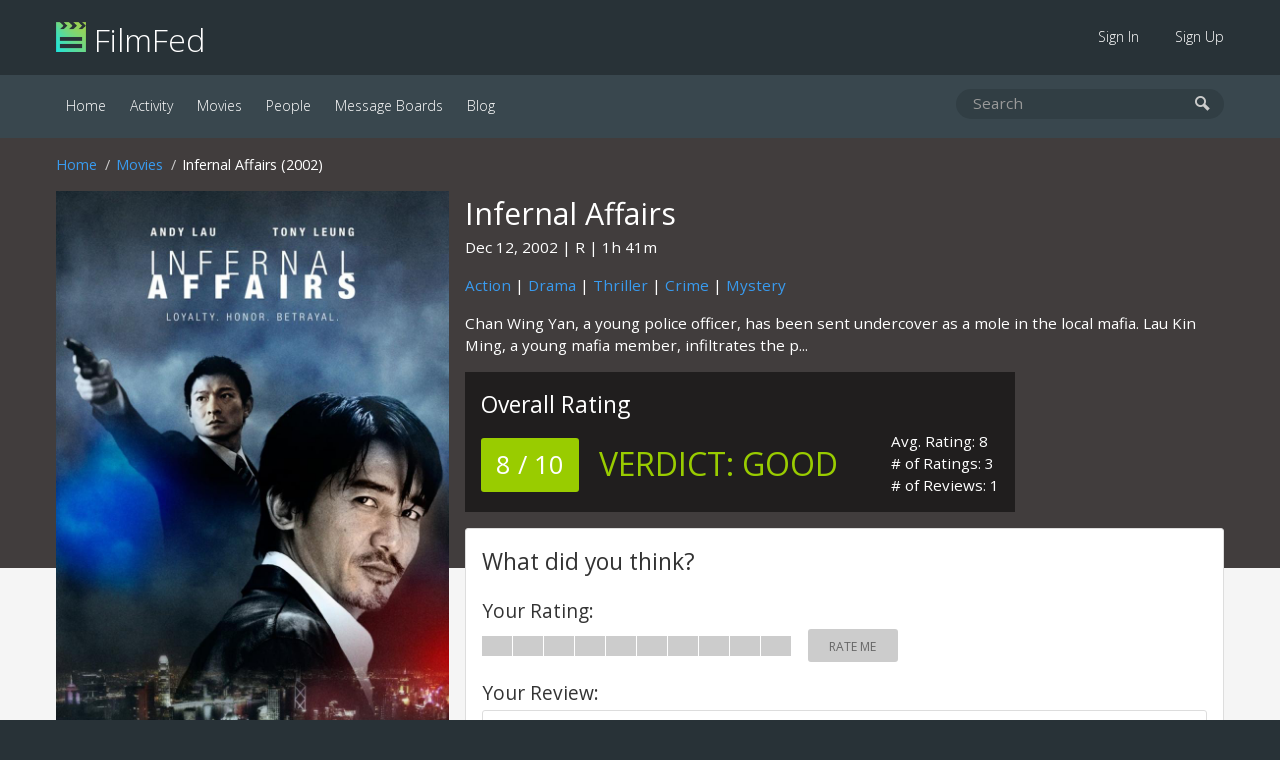

--- FILE ---
content_type: text/html; charset=UTF-8
request_url: https://filmfed.com/movies/18lv00apje0-infernal-affairs
body_size: 5316
content:
<!DOCTYPE html>
<html lang="en">

<head>
            <title>Infernal Affairs (2002) | FilmFed</title>
    
            <meta name="description" content="Infernal Affairs (2002) - Chan Wing Yan, a young police officer, has been sent undercover as a mole in the local mafia. Lau Kin Ming, a young mafia member, i">
    
    <link rel="icon" type="image/png" href="/assets/images/favicon.png">

    <link href="/assets/css/all.css?id=48e1c4eb2f3a9ac9dfde" rel="stylesheet">

    

    <link rel="alternate" type="application/atom+xml" href="https://filmfed.com/blog/feed" title="FilmFed.com Blog Posts">

    <meta name="viewport" content="width=device-width, initial-scale=1.0, maximum-scale=5.0">
    <link rel="apple-touch-icon" href="https://cloud.filmfed.com/filmfed-logo-small.png">
    <meta name="apple-mobile-web-app-title" content="FilmFed">

    
    <meta property="fb:app_id" content="585488161495039">
    <meta property="og:site_name" content="FilmFed">

    <script src="https://js.sentry-cdn.com/fb633c398d451ca8b4a0fb1eec792ba9.min.js" crossorigin="anonymous"></script>

    <script async defer data-domain="filmfed.com" src="https://cloud.filmfed.com/js/script.js"></script>

    <meta property="og:url" content="https://filmfed.com/movies/18lv00apje0-infernal-affairs">
<meta property="og:type" content="video.movie">
<meta property="og:title" content="Infernal Affairs (2002)">
<meta property="og:description" content="Chan Wing Yan, a young police officer, has been sent undercover as a mole in the local mafia. Lau Kin Ming, a young mafia member, infiltrates the police force. Years later, their older counterparts, Chen Wing Yan and Inspector Lau Kin Ming, respectively, race against time to expose the mole within their midst.">
    <meta property="og:image" content="https://cloud.filmfed.com/movies/posters/m_fa6c0a1d-f68b-4c62-89b0-fbd469573e14.jpg">
    <meta property="og:image:width" content="500">
    <meta property="og:image:height" content="750">

<meta name="twitter:card" content="summary_large_image">
<meta name="twitter:site" content="@FilmFed">
<meta name="twitter:title" content="Infernal Affairs (2002)">
<meta name="twitter:description" content="Chan Wing Yan, a young police officer, has been sent undercover as a mole in the local mafia. Lau Kin Ming, a young mafia member, infiltrates the police force. Years later, their older counterparts, Chen Wing Yan and Inspector Lau Kin Ming, respectively, race against time to expose the mole within their midst.">
    <meta name="twitter:image" content="https://cloud.filmfed.com/movies/posters/m_fa6c0a1d-f68b-4c62-89b0-fbd469573e14.jpg">


<script type="application/ld+json">
    {
        "@context": "https://schema.org/",
        "@type": "Movie",
        "name": "Infernal Affairs (2002)",
        "url": "https://filmfed.com/movies/18lv00apje0-infernal-affairs",
        "description": "Chan Wing Yan, a young police officer, has been sent undercover as a mole in the local mafia. Lau Kin Ming, a young mafia member, infiltrates the police force. Years later, their older counterparts, Chen Wing Yan and Inspector Lau Kin Ming, respectively, race against time to expose the mole within their midst.",
        "image": "https://cloud.filmfed.com/movies/posters/m_fa6c0a1d-f68b-4c62-89b0-fbd469573e14.jpg"

                    ,"dateCreated": "2002-12-12"
        
                    ,"director": "Andrew Lau Wai-Keung, Alan Mak"
        

                    ,"aggregateRating": {
                "@type": "AggregateRating",
                "ratingValue": "8",
                "bestRating": "10",
                "ratingCount": "3"
            }
        
    }
    </script>

</head>

<body data-url="https://filmfed.com/movies/18lv00apje0-infernal-affairs">
                
    <div class="outer-container" id="slide-panel">

        <nav class="sub">
            <div class="container">
                <div class="logo"><a href="/"><img src="/assets/images/filmfed-logo.png" alt="FilmFed"> FilmFed</a></div>

                <div class="items">
                    <ul>
                                                    <li class=""><a href="https://filmfed.com/sign-in">Sign In</a></li>
                            <li class=""><a href="https://filmfed.com/sign-up">Sign Up</a></li>
                                            </ul>
                    <button class="slideout-toggle" aria-label="mobie menu"><span class="icon-menu3"></span></button>
                </div>
            </div>
        </nav>

        <nav class="main">
            <div class="container">
                <div class="items">
                    <ul>

                        

                        <li class="active"><a href="https://filmfed.com">Home</a></li>

                        <li class=""><a href="https://filmfed.com/activity">Activity</a></li>

                        <li class="active"><a href="https://filmfed.com/movies">Movies</a></li>
                        <li class=""><a href="https://filmfed.com/people">People</a></li>

                        
                        <li class=""><a href="https://filmfed.com/message-boards">Message Boards</a></li>
                        <li class=""><a href="https://filmfed.com/blog">Blog</a></li>
                    </ul>
                </div>

                <div class="search">
    <form action="/search" method="get">
        <input name="query" type="search" placeholder="Search" aria-label="search movies, people, or users" value="">
        <button type="submit" aria-label="submit search"><span class="icon-search"></span></button>
    </form>
</div>

            </div>
        </nav>

        
<div id="item" class="item movie" data-uuid="69c72ecc-ae2c-4d04-a8f2-7db52bf4353f" data-slug="18lv00apje0-infernal-affairs">

            <div class="item-hero-container">
            <div></div>
        </div>
    
    <div class="float-container">
        <div class="container">
            <ol class="breadcrumb white"><li><a href="/">Home</a></li><li><a href="/movies">Movies</a></li><li>Infernal Affairs (2002)</li></ol>

            <div class="item-poster">
                <a class="image" href="https://cloud.filmfed.com/movies/posters/l_fa6c0a1d-f68b-4c62-89b0-fbd469573e14.jpg" data-modal="movie-poster">
                    <img src="https://cloud.filmfed.com/movies/posters/l_fa6c0a1d-f68b-4c62-89b0-fbd469573e14.jpg" alt="Infernal Affairs (2002)">
                </a>

                

                
                <div class="lists-trigger-container large">

                                            <a href="#" class="button with-icon" data-toggle-item-on-list="want-to-see"><span><i class="far fa-plus"></i></span>Want To See</a>
                    
                    <a href="#" data-modal="lists" class="button with-icon"><i class="far fa-list"></i>Add to List</a>
                </div>
            </div>

            <div class="item-header">
                <h1 class="no-margin-bottom">Infernal Affairs</h1>
                <p>
                                            <span id="release-date">Dec 12, 2002</span>
                    
                                            <span id="mpaa-rating">R</span>
                    
                                                                        <span id="runtime">1h 41m</span>
                                                            </p>
                <p class="genre-links"><a href="/movies/genres/action">Action</a> | <a href="/movies/genres/drama">Drama</a> | <a href="/movies/genres/thriller">Thriller</a> | <a href="/movies/genres/crime">Crime</a> | <a href="/movies/genres/mystery">Mystery</a></p>
                <p class="synopsis">Chan Wing Yan, a young police officer, has been sent undercover as a mole in the local mafia. Lau Kin Ming, a young mafia member, infiltrates the p...</p>

                
                <div class="opinion-rating-container overall">
        <div class="overall-rating">
            <h2>Overall Rating</h2>
            <span class="rating-summary light-green">8 / 10</span>
            <span class="verdict light-green"><span>Verdict: </span>Good</span>
        </div>

        <div class="overall-stats">
            <span>Avg. Rating: 8</span>
            <span># of Ratings: 3</span>
            <span># of Reviews: 1</span>
        </div>
    </div>

            </div>

            
            <div class="panel overall-opinion-small">
                <div class="opinion-rating-container overall">
        <div class="overall-rating">
            <h2>Overall Rating</h2>
            <span class="rating-summary light-green">8 / 10</span>
            <span class="verdict light-green"><span>Verdict: </span>Good</span>
        </div>

        <div class="overall-stats">
            <span>Avg. Rating: 8</span>
            <span># of Ratings: 3</span>
            <span># of Reviews: 1</span>
        </div>
    </div>

            </div>

            
            <div class="lists-trigger-container">

                                    <a href="#" class="button with-icon" data-toggle-item-on-list="want-to-see"><span><i class="far fa-plus"></i></span>Want To See</a>
                
                <a href="#" data-modal="lists" class="button with-icon"><i class="far  fa-list"></i>Add to List</a>
            </div>

            
            <div class="panel user-opinion-container">
                <h2>What did you think?</h2>

                
                
                                    <div class="opinion-rating-container editable large">
    
                            <span class="opinion-label">Your Rating:</span>
                <span id="editable-rating-status" class="rating-status"></span>
            
            
                
                                    <ul id="editable-rating-bar" class="rating-bar" data-rating="0">
                
                        
                                                                                                <li id="bar-1" class="bar"></li>
                                                            
                        
                                                                                                <li id="bar-2" class="bar"></li>
                                                            
                        
                                                                                                <li id="bar-3" class="bar"></li>
                                                            
                        
                                                                                                <li id="bar-4" class="bar"></li>
                                                            
                        
                                                                                                <li id="bar-5" class="bar"></li>
                                                            
                        
                                                                                                <li id="bar-6" class="bar"></li>
                                                            
                        
                                                                                                <li id="bar-7" class="bar"></li>
                                                            
                        
                                                                                                <li id="bar-8" class="bar"></li>
                                                            
                        
                                                                                                <li id="bar-9" class="bar"></li>
                                                            
                        
                                                                                                <li id="bar-10" class="bar"></li>
                                                            
                        
                    </ul>

            
                
                                    <div id="editable-rating-summary" class="rating-summary no-rating">Rate Me</div>
                
                
                
        </div>

                    <div class="opinion-review-container editable">

                        <label><span>Your Review:</span>
                            <textarea id="editable-review" placeholder="Add a Review (optional)"></textarea>
                        </label>

                        
                        
                        <button id="editable-review-button" class="button green no-margin-bottom">Save Review</button>
                        <div id="editable-review-status" class="review-status"></div>
                    </div>

                            </div>

            
                            <div class="panel cast">
                    <h2>Cast</h2>

                    <div class="horizontal-scroll">
                        <ul>
                                                            <li>
                                    <a href="https://filmfed.com/people/3lp6jctik1f-andy-lau">
                                        <img src="https://cloud.filmfed.com/people/avatars/s_259d9f1a-9217-4f1e-a75a-859e36eac310.jpg" alt="Andy Lau Image">
                                    </a>

                                    <div class="name">
                                        <a href="https://filmfed.com/people/3lp6jctik1f-andy-lau">Andy Lau</a>
                                    </div>

                                    <div class="job">
                                        Inspector Lau Kin Ming
                                    </div>
                                </li>
                                                            <li>
                                    <a href="https://filmfed.com/people/467o6bqjq9j-tony-leung-chiu-wai">
                                        <img src="https://cloud.filmfed.com/people/avatars/s_24ed768e-4947-4f75-8607-10c4408bcd2d.jpg" alt="Tony Leung Chiu-wai Image">
                                    </a>

                                    <div class="name">
                                        <a href="https://filmfed.com/people/467o6bqjq9j-tony-leung-chiu-wai">Tony Leung Chiu-wai</a>
                                    </div>

                                    <div class="job">
                                        Chan Wing Yan
                                    </div>
                                </li>
                                                            <li>
                                    <a href="https://filmfed.com/people/6b49846goor-anthony-wong-chau-sang">
                                        <img src="https://cloud.filmfed.com/people/avatars/s_e55ea49f-6bd5-4350-a767-d336aa73035b.jpg" alt="Anthony Wong Chau-Sang Image">
                                    </a>

                                    <div class="name">
                                        <a href="https://filmfed.com/people/6b49846goor-anthony-wong-chau-sang"><span title="Anthony Wong Chau-Sang">Anthony Wong Chau...</span></a>
                                    </div>

                                    <div class="job">
                                        <span title="Superintendent Wong Chi Shing">Superintendent Wong Ch...</span>
                                    </div>
                                </li>
                                                            <li>
                                    <a href="https://filmfed.com/people/161mvtcmkp0-eric-tsang-chi-wai">
                                        <img src="https://cloud.filmfed.com/people/avatars/s_2036c9a1-c08d-4ccc-ad60-f524eaa6ab5f.jpg" alt="Eric Tsang Chi-Wai Image">
                                    </a>

                                    <div class="name">
                                        <a href="https://filmfed.com/people/161mvtcmkp0-eric-tsang-chi-wai">Eric Tsang Chi-Wai</a>
                                    </div>

                                    <div class="job">
                                        Hon Sam
                                    </div>
                                </li>
                                                            <li>
                                    <a href="https://filmfed.com/people/8erddn857vf-kelly-chen">
                                        <img src="https://cloud.filmfed.com/people/avatars/s_a0650ca2-ac5a-4c0d-8370-a2f2a256e1fc.jpg" alt="Kelly Chen Image">
                                    </a>

                                    <div class="name">
                                        <a href="https://filmfed.com/people/8erddn857vf-kelly-chen">Kelly Chen</a>
                                    </div>

                                    <div class="job">
                                        Dr. Lee Sum Yee
                                    </div>
                                </li>
                                                            <li>
                                    <a href="https://filmfed.com/people/15s44ca4rck-sammi-cheng">
                                        <img src="https://cloud.filmfed.com/people/avatars/s_6849970a-75eb-4248-873f-7dc5c1076c8f.jpg" alt="Sammi Cheng Image">
                                    </a>

                                    <div class="name">
                                        <a href="https://filmfed.com/people/15s44ca4rck-sammi-cheng">Sammi Cheng</a>
                                    </div>

                                    <div class="job">
                                        Mary
                                    </div>
                                </li>
                                                            <li>
                                    <a href="https://filmfed.com/people/1evobk41dlr-edison-chen">
                                        <img src="https://cloud.filmfed.com/people/avatars/s_7b67dba7-8793-4709-ba9f-00c1c31d9a1f.jpg" alt="Edison Chen Image">
                                    </a>

                                    <div class="name">
                                        <a href="https://filmfed.com/people/1evobk41dlr-edison-chen">Edison Chen</a>
                                    </div>

                                    <div class="job">
                                        Lau Kin Ming (young)
                                    </div>
                                </li>
                                                            <li>
                                    <a href="https://filmfed.com/people/8h76l59upi7-shawn-yue">
                                        <img src="https://cloud.filmfed.com/people/avatars/s_37cb4805-0dd5-4a72-87db-8960c40cc36b.jpg" alt="Shawn Yue Image">
                                    </a>

                                    <div class="name">
                                        <a href="https://filmfed.com/people/8h76l59upi7-shawn-yue">Shawn Yue</a>
                                    </div>

                                    <div class="job">
                                        Chan Wing Yan (young)
                                    </div>
                                </li>
                                                            <li>
                                    <a href="https://filmfed.com/people/4cnfaai4h92-chapman-to-man-chat">
                                        <img src="https://cloud.filmfed.com/people/avatars/s_fa792a17-8118-49e0-b21c-9d1521460764.jpg" alt="Chapman To Man-Chat Image">
                                    </a>

                                    <div class="name">
                                        <a href="https://filmfed.com/people/4cnfaai4h92-chapman-to-man-chat">Chapman To Man-Chat</a>
                                    </div>

                                    <div class="job">
                                        'Crazy' Tsui Wai Keung
                                    </div>
                                </li>
                                                            <li>
                                    <a href="https://filmfed.com/people/74bq9o53j3r-dion-lam-dik-on">
                                        <img src="https://cloud.filmfed.com/people/avatars/s_3cac9fb5-6b56-4155-abf4-62aa3d9c861f.jpg" alt="Dion Lam Dik-On Image">
                                    </a>

                                    <div class="name">
                                        <a href="https://filmfed.com/people/74bq9o53j3r-dion-lam-dik-on">Dion Lam Dik-On</a>
                                    </div>

                                    <div class="job">
                                        Del Piero
                                    </div>
                                </li>
                                                            <li>
                                    <a href="https://filmfed.com/people/5n69br52m1i-gordon-lam-ka-tung">
                                        <img src="https://cloud.filmfed.com/people/avatars/s_ee390426-af1c-484a-a3bc-b2ba8714c9a2.jpg" alt="Gordon Lam Ka-Tung Image">
                                    </a>

                                    <div class="name">
                                        <a href="https://filmfed.com/people/5n69br52m1i-gordon-lam-ka-tung">Gordon Lam Ka-Tung</a>
                                    </div>

                                    <div class="job">
                                        Inspector B
                                    </div>
                                </li>
                                                            <li>
                                    <a href="https://filmfed.com/people/36ai1c080qf-wan-chi-keung">
                                        <img src="https://cloud.filmfed.com/people/avatars/s_ef3c73c4-4f56-4acd-ae47-dd26eb23df6e.jpg" alt="Wan Chi-Keung Image">
                                    </a>

                                    <div class="name">
                                        <a href="https://filmfed.com/people/36ai1c080qf-wan-chi-keung">Wan Chi-Keung</a>
                                    </div>

                                    <div class="job">
                                        Officer Leung
                                    </div>
                                </li>
                                                            <li>
                                    <a href="https://filmfed.com/people/8ps5agujrmb-berg-ng-ting-yip">
                                        <img src="https://cloud.filmfed.com/people/avatars/s_9898441e-9708-4cd8-98af-d21d2228ffdd.jpg" alt="Berg Ng Ting-Yip Image">
                                    </a>

                                    <div class="name">
                                        <a href="https://filmfed.com/people/8ps5agujrmb-berg-ng-ting-yip">Berg Ng Ting-Yip</a>
                                    </div>

                                    <div class="job">
                                        Senior Inspector Cheung
                                    </div>
                                </li>
                                                            <li>
                                    <a href="https://filmfed.com/people/4arq7nbajjr-tony-ho">
                                        <img src="https://cloud.filmfed.com/people/avatars/s_158e9502-0f16-4f2b-9561-2257396b51e7.jpg" alt="Tony Ho Image">
                                    </a>

                                    <div class="name">
                                        <a href="https://filmfed.com/people/4arq7nbajjr-tony-ho">Tony Ho</a>
                                    </div>

                                    <div class="job">
                                        Suspect
                                    </div>
                                </li>
                                                    </ul>
                    </div>
                </div>
            
            
                                    <div class="panel crew">
                            <h2>Film Crew</h2>

                            <strong>Director</strong>: <a href="https://filmfed.com/people/ugnm20ib0s-andrew-lau-wai-keung">Andrew Lau Wai-Keung</a>, <a href="https://filmfed.com/people/3jbnhh8iq4v-alan-mak">Alan Mak</a>                        </div>
            
            
                            <div class="panel videos">
                    <h2>Videos</h2>

                    <div class="horizontal-scroll">
                        <ul>
                                                                                                <li>
                                        <a href="https://www.youtube.com/watch?v=S4R3nHkqyfM" data-modal="movie-trailer" data-trailer="S4R3nHkqyfM">
                                            <span class="icon-play3"></span>
                                            <img src="https://img.youtube.com/vi/S4R3nHkqyfM/mqdefault.jpg" alt="Infernal Affairs (2002) Video">
                                        </a>
                                                                            </li>
                                                                                    </ul>
                    </div>
                </div>
            
            
            <div class="panel no-padding-bottom item-reviews-container">
                <h2>Reviews</h2>
                <a href="18lv00apje0-infernal-affairs/reviews" class="view-all">View All</a>

                <ul class="reviews-list">
                                                                        <li>
                    <div class="no-panel review-container">
        
                
                <div class="header">
                    <div class="left">
                        <a href="https://filmfed.com/users/BarneyNuttall" title="BarneyNuttall"><img src="https://cloud.filmfed.com/users/avatars/s_Ky0fCUkMeA6Z2DgStdAv8E7P.png" class="circle border" alt="BarneyNuttall"></a>
                    </div>

                    <div class="right">
                        <h3><a href="https://filmfed.com/users/BarneyNuttall" title="BarneyNuttall">BarneyNuttall</a></h3>

                        <div class="opinion-rating-container medium">
        
            
            
                
                                        <ul class="rating-bar">
                    
                        
                                                                                                <li class="bar light-green"></li>
                                                            
                        
                                                                                                <li class="bar light-green"></li>
                                                            
                        
                                                                                                <li class="bar light-green"></li>
                                                            
                        
                                                                                                <li class="bar light-green"></li>
                                                            
                        
                                                                                                <li class="bar light-green"></li>
                                                            
                        
                                                                                                <li class="bar light-green"></li>
                                                            
                        
                                                                                                <li class="bar light-green"></li>
                                                            
                        
                                                                                                <li class="bar light-green"></li>
                                                            
                        
                                                                                                <li class="bar"></li>
                                                            
                        
                                                                                                <li class="bar"></li>
                                                            
                        
                    </ul>

            
                
                                    <div class="rating-summary light-green">8 / 10</div>
                
                
                
        </div>
                    </div>
                </div>

                                    <div class="preview">
                                                    Infernal Affairs is a riveting crime drama that has a sumptuous amount of twists and turns to keep you hooked throughout. With fast-paced editing, flashy camerawork, and some truly shocking moments, Infernal Affairs is Hot Fuzz minus the comedy.... <a href="/movies/18lv00apje0-infernal-affairs/reviews/bfa579ff-5b2c-4b27-9292-8e334dd876dd">Read the full review &raquo;</a>
                                            </div>

                    <div class="like-container">
            <button id="opinion-like-button" class="button x-small" data-opinion="bfa579ff-5b2c-4b27-9292-8e334dd876dd">Like?</button>
    
            <div id="opinion-like-text" class="opinion-like-text"><strong>0 member</strong> like this review.</div>
    </div>
                
                            </div>
    </li>
                                                            </ul>
            </div>

            
            
            <div class="half-container">

                
                <div class="panel message-board-mentions">
                    <h2>Message Board Mentions</h2>

                    <ul>
                                                    
                                                                    <li><a href="/message-boards/filmfed-talk/cant-find-a-film-you-are-looking-for">Can&#039;t find a film you are looking for? </a></li> 
                                
                                                                        </ul>

                </div>

                
                <div class="panel blog-mentions">
                    <h2>Blog Mentions</h2>

                    <ul>
                                                    <li class="no-results">No blog mentions found.</li>
                                            </ul>
                </div>

            </div>

            
        </div>

    </div>

</div>


        <div class="footer-ad">
            <div class="container">
                                                                </div>
        </div>

    </div>

    <div class="footer">
        <div class="container">
            <div class="left">
                <a class="social-link instagram" href="https://www.instagram.com/filmfed/" title="Follow @FilmFed  on Instagram" target="_blank" rel="noopener"><i class="fab fa-instagram" aria-hidden="true"></i></a>
                <a class="social-link twitter" href="https://twitter.com/filmfedcom" title="Follow @FilmFedCom  on Twitter" target="_blank" rel="noopener"><i class="fab fa-twitter" aria-hidden="true"></i></a>
                <a class="social-link facebook" href="https://www.facebook.com/filmfed/" title="Follow FilmFed on Facebook" target="_blank" rel="noopener"><i class="fab fa-facebook-f" aria-hidden="true"></i></a>
            </div>

            <div class="center">
                <ul>

                    

                    <li class="active"><a href="https://filmfed.com">Home</a></li>

                    <li class=""><a href="https://filmfed.com/activity">Activity</a></li>

                    <li class="active"><a href="https://filmfed.com/movies">Movies</a></li>
                    <li class=""><a href="https://filmfed.com/people">People</a></li>

                    
                    <li class=""><a href="https://filmfed.com/message-boards">Message Boards</a></li>
                    <li class=""><a href="https://filmfed.com/blog">Blog</a></li>

                    <li class=""><a href="https://filmfed.com/about">About</a></li>
                    <li class=""><a href="https://filmfed.com/contact">Contact</a></li>

                    <li class=""><a href="https://filmfed.com/privacy-policy">Privacy Policy</a></li>
                    <li class=""><a href="https://filmfed.com/terms-of-service">Terms of Service</a></li>
                </ul>
            </div>

            <div class="right">
                &copy; 2026 Collective Core LLC. All rights reserved.<br>
                Film data provided by <a href="https://www.themoviedb.org" rel="noopener">TMDb</a>.
            </div>
        </div>
    </div>

    <div id="slide-menu" class="mobile-menu">
        <nav>
            <div class="logo"><a href="/"><img src="/assets/images/filmfed-logo.png" alt="FilmFed"> FilmFed</a></div>

            <ul>
                

                <li class="active"><a href="https://filmfed.com">Home</a></li>

                <li class=""><a href="https://filmfed.com/activity">Activity</a></li>

                <li class="active"><a href="https://filmfed.com/movies">Movies</a></li>
                <li class=""><a href="https://filmfed.com/people">People</a></li>

                
                <li class=""><a href="https://filmfed.com/message-boards">Message Boards</a></li>
                <li class=""><a href="https://filmfed.com/blog">Blog</a></li>

                                    <li class=""><a href="https://filmfed.com/sign-in">Sign In</a></li>
                    <li class=""><a href="https://filmfed.com/sign-up">Sign Up</a></li>
                            </ul>
        </nav>
    </div>

    <script>
        window.ajaxApiPath = 'https://filmfed.com/api/v1';
        window.jwt = '';
    </script>

    <script src="https://cdnjs.cloudflare.com/ajax/libs/modernizr/2.8.3/modernizr.min.js"></script>
    <script src="/assets/js/all.js?id=81eaa1043e9d47bd16a0"></script>

    
<script defer src="https://static.cloudflareinsights.com/beacon.min.js/vcd15cbe7772f49c399c6a5babf22c1241717689176015" integrity="sha512-ZpsOmlRQV6y907TI0dKBHq9Md29nnaEIPlkf84rnaERnq6zvWvPUqr2ft8M1aS28oN72PdrCzSjY4U6VaAw1EQ==" data-cf-beacon='{"version":"2024.11.0","token":"2f9dd2c2499f452bb128aa2fde328a68","r":1,"server_timing":{"name":{"cfCacheStatus":true,"cfEdge":true,"cfExtPri":true,"cfL4":true,"cfOrigin":true,"cfSpeedBrain":true},"location_startswith":null}}' crossorigin="anonymous"></script>
</body>

</html>
